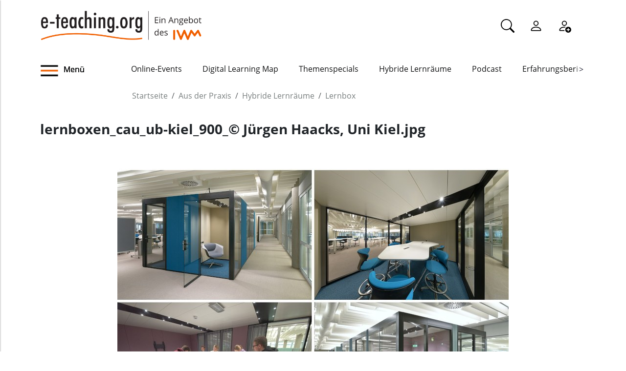

--- FILE ---
content_type: text/html;charset=utf-8
request_url: https://www.e-teaching.org/praxis/hybride-lernraeume/lernbox/lernboxen_cau_ub-kiel_900_-c-juergen-haacks-uni-kiel.jpg/view
body_size: 6189
content:
<!DOCTYPE html>
<html xmlns="http://www.w3.org/1999/xhtml" lang="de" xml:lang="de">

<head><meta http-equiv="Content-Type" content="text/html; charset=UTF-8" />
  <meta charset="UTF-8" />
  <meta http-equiv="X-UA-Compatible" content="IE=edge" />
  <meta name="viewport" content="width=device-width, initial-scale=1.0" />
  <title>lernboxen_cau_ub-kiel_900_© Jürgen Haacks, Uni Kiel.jpg — e-teaching.org - Gestaltung von Hochschulbildung mit digitalen Medien</title>
  <link rel="icon" href="/++theme++eteachingtheme2/data/favicon.ico" type="image/ico" />
  <link rel="stylesheet" href="/++theme++eteachingtheme2/dist/main.css" />
  <link rel="stylesheet" href="/++theme++eteachingtheme2/src/css/font-awesome.min.css" />
  <link rel="stylesheet" href="/++theme++eteachingtheme2/src/css/bootstrap-icons.css" />
  <link href="/++theme++barceloneta/css/barceloneta.min.css" media="all" rel="stylesheet" type="text/css" />
  <link rel="stylesheet" type="text/css" href="/++theme++eteachingtheme2/src/css/print.css" media="print" />

  <!-- <link href="https://cdn.jsdelivr.net/npm/bootstrap@5.0.2/dist/css/bootstrap.min.css" rel="stylesheet" integrity="sha384-EVSTQN3/azprG1Anm3QDgpJLIm9Nao0Yz1ztcQTwFspd3yD65VohhpuuCOmLASjC" crossorigin="anonymous"> -->
<meta charset="utf-8" /><meta property="og:url" content="https://www.e-teaching.org/praxis/hybride-lernraeume/lernbox/lernboxen_cau_ub-kiel_900_-c-juergen-haacks-uni-kiel.jpg" /><meta property="og:type" content="article" /><meta property="og:title" content="lernboxen_cau_ub-kiel_900_© Jürgen Haacks, Uni Kiel.jpg" /><meta property="og:image" content="https://www.e-teaching.org/praxis/hybride-lernraeume/lernbox/lernboxen_cau_ub-kiel_900_-c-juergen-haacks-uni-kiel.jpg/@@download/image/lernboxen_cau_ub-kiel_900_© Jürgen Haacks, Uni Kiel.jpg" /><meta property="og:image:width" content="900" /><meta property="og:image:height" content="607" /><meta name="DC.date.created" content="2023-05-22T14:05:26+01:00" /><meta name="DC.date.modified" content="2023-05-22T14:05:26+01:00" /><meta name="DC.type" content="Bild" /><meta name="DC.format" content="image/jpeg" /><meta name="DC.language" content="de" /><meta name="viewport" content="width=device-width, initial-scale=1.0" /><meta name="generator" content="Plone - https://plone.org/" /><link rel="canonical" href="https://www.e-teaching.org/praxis/hybride-lernraeume/lernbox/lernboxen_cau_ub-kiel_900_-c-juergen-haacks-uni-kiel.jpg" /><link href="https://www.e-teaching.org/@@search" rel="search" title="Website durchsuchen" /><link data-bundle="easyform" href="https://www.e-teaching.org/++webresource++b6e63fde-4269-5984-a67a-480840700e9a/++resource++easyform.css" media="all" rel="stylesheet" type="text/css" /><link data-bundle="plone-fullscreen" href="https://www.e-teaching.org/++webresource++ac83a459-aa2c-5a45-80a9-9d3e95ae0847/++plone++static/plone-fullscreen/fullscreen.css" media="all" rel="stylesheet" type="text/css" /><script type="application/ld+json"></script><script data-bundle="eteaching-policy2-edit-form" integrity="sha384-gFmBmQ/lIuAYaWPjb1nP1vNx9BU1M/GcoERts0MiiA/ehC3y/BAnM75tLLw/Nz2m" src="https://www.e-teaching.org/++webresource++2d00290c-6654-57dc-9476-96e58016bbd2/++plone++eteaching.policy2/eteaching.policy2.edit-form-bundle.js"></script><script data-bundle="mastodonShare" integrity="sha384-wSDJpmKfXgNTg7FMYv8W9smN4DzoJguqgdNmyz+Z5BQMzpYoRNkmucf5ip0I1pbX" src="https://www.e-teaching.org/++webresource++cb73bdc4-dc2d-5a8a-8262-f48ff64c1891/++plone++eteaching.policy2/simple-mastodon-share-button/mastodonShare.js"></script><script data-bundle="plone-fullscreen" integrity="sha384-yAbXscL0aoE/0AkFhaGNz6d74lDy9Cz7PXfkWNqRnFm0/ewX0uoBBoyPBU5qW7Nr" src="https://www.e-teaching.org/++webresource++6aa4c841-faf5-51e8-8109-90bd97e7aa07/++plone++static/plone-fullscreen/fullscreen.js"></script><script data-bundle="plone" integrity="sha384-T7C7Yovbvi1N4mUURIMkSdCYiheVGEeinkE0BbENGVeMKaPPPcwZk3djZfMKOEq/" src="https://www.e-teaching.org/++webresource++34f34eab-a19d-533e-a464-ddf672c6f922/++plone++static/bundle-plone/bundle.min.js"></script><script data-bundle="datagridfield-bundle" integrity="sha384-jKJmts2h4d/arNI0xwrgtirtgzvtPVCCkvp/Cm+TQbJcgWDWRenBt8B2zZJXjLIM" src="https://www.e-teaching.org/++webresource++be85199e-564e-50ca-b62d-4bcea4c4b51b/++resource++collective.z3cform.datagridfield/datagridfield-remote.min.js"></script></head>

<body class="d-flex flex-column h-100 plone-toolbar-top plone-toolbar-expanded body col-content frontend icons-on portaltype-image section-praxis site-eteaching subsection-hybride-lernraeume subsection-hybride-lernraeume-lernbox subsection-hybride-lernraeume-lernbox-lernboxen_cau_ub-kiel_900_-c-juergen-haacks-uni-kiel.jpg template-image_view thumbs-on userrole-anonymous viewpermission-view" id="visual-portal-wrapper" dir="ltr" data-base-url="https://www.e-teaching.org/praxis/hybride-lernraeume/lernbox/lernboxen_cau_ub-kiel_900_-c-juergen-haacks-uni-kiel.jpg" data-view-url="https://www.e-teaching.org/praxis/hybride-lernraeume/lernbox/lernboxen_cau_ub-kiel_900_-c-juergen-haacks-uni-kiel.jpg/view" data-portal-url="https://www.e-teaching.org" data-i18ncatalogurl="https://www.e-teaching.org/plonejsi18n" data-pat-pickadate="{&quot;date&quot;: {&quot;selectYears&quot;: 200}, &quot;time&quot;: {&quot;interval&quot;: 5 } }" data-pat-plone-modal="{&quot;actionOptions&quot;: {&quot;displayInModal&quot;: false}}"><!-- Header --><header id="content-header">
    <div class="container">
      <div id="portal-logo-wrapper" class="container">
        <div id="logo_menu" class="col-md-6">
          <div class="menu-button">
		<a id="toggle-button-nav" class="header_menu" role="button" title="Menü-Button"> <img class="toggle-button-icon fade-out" id="fade" src="https://www.e-teaching.org/++theme++eteachingtheme2/data/e-teaching_menu-search-icon.png" alt="Navigationsmenu Icon" />
		</a>
	</div>
          <a id="portal-logo" title="e-teaching.org - Gestaltung von Hochschulbildung mit digitalen Medien" href="https://www.e-teaching.org">
  <img alt="e-teaching.org - Gestaltung von Hochschulbildung mit digitalen Medien" src="https://www.e-teaching.org/@@site-logo/logo.png" title="e-teaching.org - Gestaltung von Hochschulbildung mit digitalen Medien" /></a>
        </div>
        <div class="col-md-6">
          <ul class="portalheader-personalbar">
	<li id="anon-personalbar">
		<a href="https://www.e-teaching.org/global_search" aria-label="Suche">
			<svg xmlns="http://www.w3.org/2000/svg" width="28" height="28" fill="currentColor" class="bi bi-search" viewbox="0 0 16 16">
  			<path d="M11.742 10.344a6.5 6.5 0 1 0-1.397 1.398h-.001c.03.04.062.078.098.115l3.85 3.85a1 1 0 0 0 1.415-1.414l-3.85-3.85a1.007 1.007 0 0 0-.115-.1zM12 6.5a5.5 5.5 0 1 1-11 0 5.5 5.5 0 0 1 11 0z"></path>
			</svg>
		</a>
	</li>
	<li id="anon-personalbar">
		
		<a href="https://www.e-teaching.org/login" aria-label="Einloggen">
			<svg xmlns="http://www.w3.org/2000/svg" width="28" height="28" fill="currentColor" class="bi bi-person" viewbox="0 0 16 16">
  			<path d="M8 8a3 3 0 1 0 0-6 3 3 0 0 0 0 6Zm2-3a2 2 0 1 1-4 0 2 2 0 0 1 4 0Zm4 8c0 1-1 1-1 1H3s-1 0-1-1 1-4 6-4 6 3 6 4Zm-1-.004c-.001-.246-.154-.986-.832-1.664C11.516 10.68 10.289 10 8 10c-2.29 0-3.516.68-4.168 1.332-.678.678-.83 1.418-.832 1.664h10Z"></path>
			</svg>
		</a>
	</li>
	<li id="anon-personalbar">
		<a href="https://www.e-teaching.org/@@register" aria-label="Registrieren">
			<svg xmlns="http://www.w3.org/2000/svg" width="28" height="28" fill="currentColor" class="bi bi-person-add" viewbox="0 0 16 16">
			  <path d="M12.5 16a3.5 3.5 0 1 0 0-7 3.5 3.5 0 0 0 0 7Zm.5-5v1h1a.5.5 0 0 1 0 1h-1v1a.5.5 0 0 1-1 0v-1h-1a.5.5 0 0 1 0-1h1v-1a.5.5 0 0 1 1 0Zm-2-6a3 3 0 1 1-6 0 3 3 0 0 1 6 0ZM8 7a2 2 0 1 0 0-4 2 2 0 0 0 0 4Z"></path>
			  <path d="M8.256 14a4.474 4.474 0 0 1-.229-1.004H3c.001-.246.154-.986.832-1.664C4.484 10.68 5.711 10 8 10c.26 0 .507.009.74.025.226-.341.496-.65.804-.918C9.077 9.038 8.564 9 8 9c-5 0-6 3-6 4s1 1 1 1h5.256Z"></path>
			</svg>
		</a>
	</li>
	
	<li id="anon-personalbar">
		
	</li>

</ul>
        </div>
      </div>
      <div class="header-menu">
        <div class="col-lg-2 col-md-2 col-sm-3 menu-icon-wrapper">
		<a id="toggle-button" class="toggle-button" role="button" title="Menü-Button"> <img class="toggle-button-icon" src="https://www.e-teaching.org/++theme++eteachingtheme2/data/e-teaching_menu-search-icon.png" alt="Navigationsmenu Icon" />
			<span>Menü</span>
		</a>
	</div>
        <!-- Here is the new menu -->
        <div class="col-lg-10 col-md-10 col-sm-9">
          <nav class="horizontal-menu">
	<div class="hs">
		
			<button class="left-arrow disabled" id="left-arrow">&lt;</button>

			<button class="right-arrow" id="right-arrow">&gt;</button>
		
		<div class="showcase" id="showcase">
			<ul style="width: 900%" id="nav">
				<li class="linav"><a href="https://www.e-teaching.org/community/communityevents">Online-Events</a></li>
    <li class="linav"><a href="https://www.e-teaching.org/community/digital-learning-map">Digital Learning Map</a></li>
    <li class="linav"><a href="https://www.e-teaching.org/praxis/themenspecials">Themenspecials</a></li>
    <li class="linav"><a href="https://www.e-teaching.org/praxis/hybride-lernraeume">Hybride Lernräume</a></li>
    <li class="linav"><a href="https://www.e-teaching.org/materialien/podcasts">Podcast</a></li>
    <li class="linav"><a href="https://www.e-teaching.org/praxis/erfahrungsberichte">Erfahrungsberichte</a></li>
    <li class="linav"><a href="https://www.e-teaching.org/materialien/studien">Studien</a></li>
    <li class="linav"><a href="https://www.e-teaching.org/materialien/qualifizierungsangebote">Qualifzierungsangebote</a></li>
			</ul>
		</div>
	</div>
</nav>
        </div>
        <!--End of Horizontal scroll-->
      </div>
    </div>
  </header><!-- Breadcrumb section  --><div id="above-content-wrapper" class="container">
    <nav id="portal-breadcrumbs">
      <div class="container">
        <div class="row">
          <div class="col-lg-10 offset-lg-2">
            <ol class="breadcrumb" style="margin-bottom: 0rem;">
      <li class="breadcrumb-item"><a href="https://www.e-teaching.org">Startseite</a></li>
      
      <li class="breadcrumb-item"><a href="https://www.e-teaching.org/praxis">Aus der Praxis</a></li>
			

      
      <li class="breadcrumb-item"><a href="https://www.e-teaching.org/praxis/hybride-lernraeume">Hybride Lernräume</a></li>
			

      
      <li class="breadcrumb-item"><a href="https://www.e-teaching.org/praxis/hybride-lernraeume/lernbox">Lernbox</a></li>
			

      
      
			

      
    </ol>
          </div>
        </div>
      </div>
    </nav>
  </div><!-- Breadcrumb section  --><div class="container content">
    <div class="row">
      <aside id="portalMessage" class="col-12"></aside>
    </div>
    <main id="main-container" class="row">
      <section id="portal-center" class="col-lg-12">

      

      

        

          <article id="content">

            

              <header>

                <div id="viewlet-above-content-title"><span id="social-tags-body" itemscope="" itemtype="http://schema.org/WebPage" style="display: none">
  
</span>
</div>

                
                  <h1>lernboxen_cau_ub-kiel_900_© Jürgen Haacks, Uni Kiel.jpg</h1>

                

                <div id="viewlet-below-content-title">
</div>

                
                  

                

                <div id="viewlet-below-content-description"></div>

              </header>

              <div id="viewlet-above-content-body">












</div>

              <div id="content-core">
                
      

        <section class="section section-main">
          <figure class="figure">
            <a href="https://www.e-teaching.org/praxis/hybride-lernraeume/lernbox/lernboxen_cau_ub-kiel_900_-c-juergen-haacks-uni-kiel.jpg/image_view_fullscreen">
              <img src="https://www.e-teaching.org/praxis/hybride-lernraeume/lernbox/lernboxen_cau_ub-kiel_900_-c-juergen-haacks-uni-kiel.jpg/@@images/image-800-79a62ffc293141a7c68a41fd4c81866b.jpeg" alt="lernboxen_cau_ub-kiel_900_© Jürgen Haacks, Uni Kiel.jpg" title="lernboxen_cau_ub-kiel_900_© Jürgen Haacks, Uni Kiel.jpg" height="539" width="800" class="figure-img img-fluid" />
            </a>
          </figure>

          <div class="h5 mb-2">
            <a href="https://www.e-teaching.org/praxis/hybride-lernraeume/lernbox/lernboxen_cau_ub-kiel_900_-c-juergen-haacks-uni-kiel.jpg/@@download/image/lernboxen_cau_ub-kiel_900_© Jürgen Haacks, Uni Kiel.jpg">lernboxen_cau_ub-kiel_900_© Jürgen Haacks, Uni Kiel.jpg</a>
          </div>
          <div class="metadata d-flex justify-content-center text-muted small">
            <div class="px-2">
              <svg xmlns="http://www.w3.org/2000/svg" width="16" height="16" fill="currentColor" class="plone-icon icon-inline bi bi-file-earmark-image" viewbox="0 0 16 16" aria-labelledby="title">
  <path d="M6.502 7a1.5 1.5 0 1 0 0-3 1.5 1.5 0 0 0 0 3"></path>
  <path d="M14 14a2 2 0 0 1-2 2H4a2 2 0 0 1-2-2V2a2 2 0 0 1 2-2h5.5L14 4.5zM4 1a1 1 0 0 0-1 1v10l2.224-2.224a.5.5 0 0 1 .61-.075L8 11l2.157-3.02a.5.5 0 0 1 .76-.063L13 10V4.5h-2A1.5 1.5 0 0 1 9.5 3V1z"></path>
<title>image/jpeg</title></svg>
              <span class="d-none">Typ</span>
              image/jpeg
            </div>
            <div class="px-2">
              <svg xmlns="http://www.w3.org/2000/svg" width="16" height="16" fill="currentColor" class="plone-icon icon-inline bi bi-aspect-ratio" viewbox="0 0 16 16" aria-labelledby="title">
  <path d="M0 3.5A1.5 1.5 0 0 1 1.5 2h13A1.5 1.5 0 0 1 16 3.5v9a1.5 1.5 0 0 1-1.5 1.5h-13A1.5 1.5 0 0 1 0 12.5zM1.5 3a.5.5 0 0 0-.5.5v9a.5.5 0 0 0 .5.5h13a.5.5 0 0 0 .5-.5v-9a.5.5 0 0 0-.5-.5z"></path>
  <path d="M2 4.5a.5.5 0 0 1 .5-.5h3a.5.5 0 0 1 0 1H3v2.5a.5.5 0 0 1-1 0zm12 7a.5.5 0 0 1-.5.5h-3a.5.5 0 0 1 0-1H13V8.5a.5.5 0 0 1 1 0z"></path>
<title>Dimension</title></svg>
              <span class="d-none">Abmessungen</span>
              900x607
            </div>
            <div class="px-2">
              <svg xmlns="http://www.w3.org/2000/svg" width="16" height="16" fill="currentColor" class="plone-icon icon-inline bi bi-file-binary" viewbox="0 0 16 16" aria-labelledby="title">
  <path d="M5.526 13.09c.976 0 1.524-.79 1.524-2.205 0-1.412-.548-2.203-1.524-2.203-.978 0-1.526.79-1.526 2.203 0 1.415.548 2.206 1.526 2.206zm-.832-2.205c0-1.05.29-1.612.832-1.612.358 0 .607.247.733.721L4.7 11.137a7 7 0 0 1-.006-.252m.832 1.614c-.36 0-.606-.246-.732-.718l1.556-1.145q.005.12.005.249c0 1.052-.29 1.614-.829 1.614m5.329.501v-.595H9.73V8.772h-.69l-1.19.786v.688L8.986 9.5h.05v2.906h-1.18V13h3z"></path>
  <path d="M4 0a2 2 0 0 0-2 2v12a2 2 0 0 0 2 2h8a2 2 0 0 0 2-2V2a2 2 0 0 0-2-2zm0 1h8a1 1 0 0 1 1 1v12a1 1 0 0 1-1 1H4a1 1 0 0 1-1-1V2a1 1 0 0 1 1-1"></path>
<title>Size</title></svg>
              <span class="d-none">Dateigröße</span>
              
              162.3 KB
            </div>
          </div>

        </section>

        <section class="section section-actions">
          <a class="btn btn-primary download" href="https://www.e-teaching.org/praxis/hybride-lernraeume/lernbox/lernboxen_cau_ub-kiel_900_-c-juergen-haacks-uni-kiel.jpg/@@download/image/lernboxen_cau_ub-kiel_900_© Jürgen Haacks, Uni Kiel.jpg">Herunterladen</a>
          <a class="btn btn-primary fullscreen" href="https://www.e-teaching.org/praxis/hybride-lernraeume/lernbox/lernboxen_cau_ub-kiel_900_-c-juergen-haacks-uni-kiel.jpg/image_view_fullscreen"><span>Bild in voller Größe anzeigen…</span></a>
        </section>


      
    
              </div>

              <div id="viewlet-below-content-body">













</div>

            
            <footer>
              <div id="viewlet-below-content">

























</div>
            </footer>
          </article>
        
      

      
    </section>
      <section id="center-container" class="col-lg-8 offset-lg-2"></section>
      
    </main>
    <!--/row-->
  </div><!--/container--><!--/outer-wrapper --><footer class="mt-auto">
    <div class="before-first-row d-flex justify-content-start flex-column">
      <div class="container"></div>
    </div>
    <div class="first-row d-flex justify-content-start flex-column">
      <div class="container"><div id="upper-footer">
	<a class="logo-wrapper" href="https://www.e-teaching.org">
		<img width="578" height="144" class="logo" alt="logo" src="https://www.e-teaching.org/@@site-logo/logo.png" />
	</a>
	<ul class="d-flex justify-content-start">
		<li>
			<a href="https://www.e-teaching.org/kontakt">Kontakt</a>
		</li>
  <li>
			<a href="https://www.e-teaching.org/portalinformationen">Über uns</a>
		</li>
  <li>
			<a href="https://www.e-teaching.org/portalinformationen/presse_information">Presse</a>
		</li>
  <li>
			<a href="https://www.e-teaching.org/news/letter">Newsletter</a>
		</li>
	</ul>
</div></div>
    </div>
    <div class="second-row d-flex justify-content-end">
      <div class="container d-flex justify-content-end"><div class="lower-footer">

	<ul class="d-flex">
		<li>
			<a href="https://www.e-teaching.org/barrierefreiheit">Barrierefreiheit</a>
		</li>
  <li>
			<a href="https://www.e-teaching.org/impressum">Impressum</a>
		</li>
  <li>
			<a href="https://www.e-teaching.org/datenschutz">Datenschutz</a>
		</li>
	</ul>

	<div>
		<span>
			<a rel="me" aria-label="Linkedin" href="https://de.linkedin.com/showcase/eteachingorg/" target="_blank">
				<i class="bi bi-linkedin" aria-hidden="true"></i>
			</a>
		</span>
  <span>
			<a rel="me" aria-label="Mastodon" href="https://higher-edu.social/@e_teaching_org" target="_blank">
				<i class="bi bi-mastodon" aria-hidden="true"></i>
			</a>
		</span>
  <span>
			<a rel="me" aria-label="Bluesky" href="https://bsky.app/profile/e-teaching.org" target="_blank">
				<i class="bi bi-bluesky" aria-hidden="true"></i>
			</a>
		</span>
  <span>
			<a rel="me" aria-label="RSS" href="https://www.e-teaching.org/news/blog-und-kalender-abonnieren-so-gehts" target="_blank">
				<i class="bi bi-rss" aria-hidden="true"></i>
			</a>
		</span>
  <span>
			<a rel="me" aria-label="iCAL" href="https://www.e-teaching.org/news/blog-und-kalender-abonnieren-so-gehts#ical" target="_blank">
				<i class="bi bi-calendar-event" aria-hidden="true"></i>
			</a>
		</span>
	</div>

</div></div>
    </div>
  </footer><script src="/++theme++eteachingtheme2/dist/main.js"></script></body>

<div id="menu">
  <nav class="hide-onload">
    <h2>
      <img class="logo" src="https://www.e-teaching.org/@@site-logo/logo.png" alt="logo" />
      <button type="button" class="close-button"><span class="close-menu">SCHLIEẞEN</span><i class="fa fa-times-circle" aria-hidden="true"></i></button>
    </h2>
    <ul class="nav-list"></ul>
  </nav>
</div>

<div id="plone-analytics"><script type="text/javascript">
		  var _paq = _paq || [];
		  /* tracker methods like "setCustomDimension" should be called before "trackPageView" */
		  _paq.push(['trackPageView']);
		  _paq.push(['enableLinkTracking']);
		  (function() {
		    var u="//piwik.e-teaching.org/";
		    _paq.push(['setTrackerUrl', u+'piwik.php']);
		    _paq.push(['setSiteId', '1']);
		    var d=document, g=d.createElement('script'), s=d.getElementsByTagName('script')[0];
		    g.type='text/javascript'; g.async=true; g.defer=true; g.src=u+'piwik.js'; s.parentNode.insertBefore(g,s);
		  })();
		</script></div>

</html>